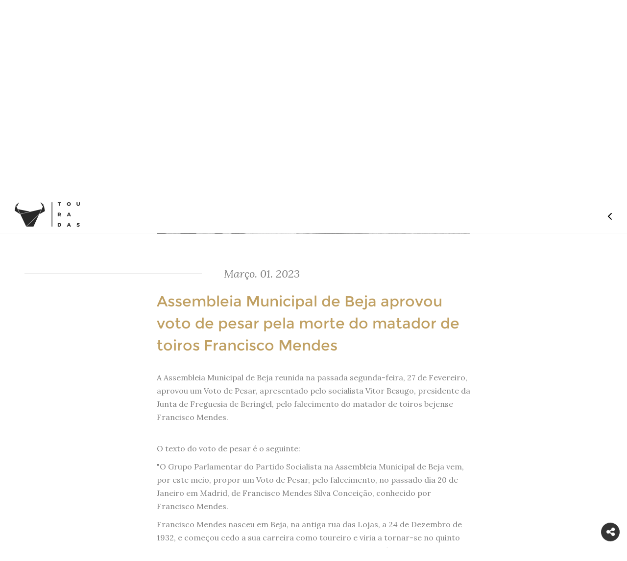

--- FILE ---
content_type: text/html; charset=UTF-8
request_url: https://www.touradas.pt/noticia/assembleia-municipal-de-beja-aprovou-voto-de-pesar-pela-morte-do-matador-de-toiros-francisco-mendes
body_size: 5024
content:
<!DOCTYPE html>
<html lang="pt">
<head>
	<meta charset="utf-8">

		<title>Assembleia Municipal de Beja aprovou voto de pesar pela morte do matador de toiros Francisco Mendes</title>
	<meta property="og:url" content="http://www.touradas.pt/noticia/assembleia-municipal-de-beja-aprovou-voto-de-pesar-pela-morte-do-matador-de-toiros-francisco-mendes" />
	<meta itemscope itemtype="http://schema.org/Article" />
	<meta property="og:title" content="Assembleia Municipal de Beja aprovou voto de pesar pela morte do matador de toiros Francisco Mendes"/>
	<meta property="og:image" content="http://www.touradas.pt/docs/images/crop/202303031630181229433.png"/>
	<meta property="og:description" content="Voto de Pesar, apresentado pelo socialista Vitor Besugo, presidente da Junta de Freguesia de Beringel, em nome dos eleitos do Partido Socialista na Assembleia Municipal de Beja."/>
	<meta name="title" content="Assembleia Municipal de Beja aprovou voto de pesar pela morte do matador de toiros Francisco Mendes"/>
	<meta name="description" content="Voto de Pesar, apresentado pelo socialista Vitor Besugo, presidente da Junta de Freguesia de Beringel, em nome dos eleitos do Partido Socialista na Assembleia Municipal de Beja."/>
	<link rel="image_src" href="http://www.touradas.pt/docs/images/crop/202303031630181229433.png"/>
	<meta name="viewport" content="width=device-width, initial-scale=1, maximum-scale=1, user-scalable=no">
	<link rel="stylesheet" href="/css/vendor/bootstrap.min.css">
	<link rel="stylesheet" href="/css/vendor/jasny-bootstrap.min.css">
	<link rel="stylesheet" href="/css/font-awesome.min.css">
	<link rel="stylesheet" href="/css/vendor/jquery-ui.min.css">
	<link rel="stylesheet" href="/css/vendor/normalize.css">
	<link rel="stylesheet" href="/css/main.css">
	<link href="https://fonts.googleapis.com/css?family=Lora:400,400i,700,700i" rel="stylesheet">
	<link rel="shortcut icon" href="/favicon.ico">
	<link href='https://fonts.googleapis.com/css?family=Montserrat:400,700' rel='stylesheet' type='text/css'>
	<link href='https://fonts.googleapis.com/css?family=Droid+Serif:400,400italic,700,700italic' rel='stylesheet' type='text/css'>
	<link rel="stylesheet" type="text/css" href="/css/noticia.css">
	<script type="text/javascript" src="/js/vendor/jquery-1.11.2.min.js"></script>
	<script>
        var viewport = '';
        var retina = false;
        var currentArea = 'noticia';
        var path = '/noticia/assembleia-municipal-de-beja-aprovou-voto-de-pesar-pela-morte-do-matador-de-toiros-francisco-mendes';
        
	</script>
	<script type="text/javascript" src="/js/viewport.js"></script>

	<!-- Facebook Pixel Code -->
	<script>
	!function(f,b,e,v,n,t,s){if(f.fbq)return;n=f.fbq=function(){n.callMethod?
	n.callMethod.apply(n,arguments):n.queue.push(arguments)};if(!f._fbq)f._fbq=n;
	n.push=n;n.loaded=!0;n.version='2.0';n.queue=[];t=b.createElement(e);t.async=!0;
	t.src=v;s=b.getElementsByTagName(e)[0];s.parentNode.insertBefore(t,s)}(window,
	document,'script','https://connect.facebook.net/en_US/fbevents.js');

	fbq('init', '559833774201608');
	fbq('track', "PageView");</script>
	<noscript><img height="1" width="1" style="display:none"
	src="https://www.facebook.com/tr?id=559833774201608&ev=PageView&noscript=1"
	/></noscript>
	<!-- End Facebook Pixel Code -->
</head>

<body>
  
<!--	<div id="hideAll"><div id="loading-image"></div></div>-->
	<header class="container-fluid">
		<div class='row'>
			
			<div class='col-xs-4 col-sm-6 col-md-6 col-lg-6 header-wrapper-center escuro'><a href='/'><div class='header-wrapper-center-menu-link-escuro'></div></a></div>			
				 <div class="col-xs-8 col-sm-6 col-md-6 col-lg-6 header-wrapper-left">
				<div class='menu-icon-noticia'>
					<span class="icon-top-line"></span>
					<span class="icon-bottom-line"></span>
				</div>
			</div>
			
		</div>
	</header>
	<nav class='menu-wrapper'>
		<div class='container-fluid'>
			<div class='row'>
				<div class='col-xs-6 col-sm-6 col-md-6 col-lg-6 close-menu'>
					Menu
				</div>
			</div>
			<div class='col-xs-12 col-sm-12 col-md-12 col-lg-12 navigation'>
				<div class='col-xs-12 col-sm-6 col-md-6 col-lg-6 menu-left'><ul id='menu-navigation-left'><li class='menu-option '><a href='/'><span></span>home<span class='menu-underline'></span></a></li><li class='menu-subs'><ul class='submenu'>tauromaquia<li class=''><a href='/tauromaquia/otouro'><span></span>O Touro<span class='menu-underline'></span></a></li><li class=''><a href='/tauromaquia/atourada'><span></span>A Tourada<span class='menu-underline'></span></a></li><li class=''><a href='/tauromaquia/intervenientes'><span></span>Os Intervenientes<span class='menu-underline'></span></a></li><li class=''><a href='/tauromaquia/historia'><span></span>História da Tauromaquia<span class='menu-underline'></span></a></li><li class=''><a href='/tauromaquia/cultura'><span></span>Touradas na Cultura<span class='menu-underline'></span></a></li><li class=''><a href='/tauromaquia/touradas-numeros'><span></span>Touradas em Números<span class='menu-underline'></span></a></li><li class=''><a href='/tauromaquia/aficionado'><span></span>Razões para ser Aficionado<span class='menu-underline'></span></a></li><li class=''><a href='/tauromaquia/mentiras'><span></span>Mentiras sobre as Touradas<span class='menu-underline'></span></a></li></ul></li><li class='menu-option '><a href='/noticias'><span></span>notícias<span class='menu-underline'></span></a></li><li class='menu-option '><a href='/agenda'><span></span>agenda<span class='menu-underline'></span></a></li></ul></div><div class='col-xs-12 col-sm-6 col-md-6 col-lg-6 menu-right'><ul id='menu-navigation-right'><li><ul class='submenu'>multimédia<li class='menu-option '><a href='/multimedia/imagens'><span></span>Imagens<span class='menu-underline'></span></a></li><li class='menu-option '><a href='/multimedia/videos'><span></span>Vídeos<span class='menu-underline'></span></a></li></ul></li><li class='menu-option '><a href='/loja'><span></span>loja<span class='menu-underline'></span></a></li><li class='menu-option '><a href='/votartauromaquia'><span></span>Votar Tauromaquia<span class='menu-underline'></span></a></li><li class='menu-option '><a href='/partilhaatuapaixao'><span></span>#partilhaatuapaixão<span class='menu-underline'></span></a></li></ul></div><div class='col-xs-12 col-sm-6 col-md-6 col-lg-6 menu-right'><ul id='menu-navigation-right'><li class='menu-option '><a href='http://touradas.loyty.pt/'><span></span>Cartão Aficionado<span class='menu-underline'></span></a></li><li class='menu-option '><a href='/diadatauromaquia'><span></span>dia da tauromaquia<span class='menu-underline'></span></a></li><li class='menu-option '><a href='/documentos'><span></span>documentos<span class='menu-underline'></span></a></li><li class='menu-option '><a href='/quemsomos'><span></span>Quem Somos<span class='menu-underline'></span></a></li></ul></div><div class='col-xs-12 col-sm-6 col-md-6 col-lg-6 menu-right'><ul id='menu-navigation-right'><li class='menu-option '><a href='/contactos'><span></span>contactos<span class='menu-underline'></span></a></li></ul>				
			</div>
		</div>
	</nav>
	<script>
		window.fbAsyncInit = function(){
			FB.init({
			    appId: '1153446928064488',
			    status: true,
			    xfbml: true,
			    version:'v2.7'
			}); 
		};
		(function(d, debug){
			var js, 
			id = 'facebook-jssdk', 
			ref = d.getElementsByTagName('script')[0];
		    if(d.getElementById(id)) {return;}
		    js = d.createElement('script'); 
		    js.id = id; 
		    js.async = true;js.src = "//connect.facebook.net/en_US/all" + (debug ? "/debug" : "") + ".js";
		    ref.parentNode.insertBefore(js, ref);
		}(document, /*debug*/ false));
		function postToFeed(title, desc, url, image){
			var obj = {
				method: 'feed',
				link: url, 
				picture: image,
				name: title,
				description: desc
			};
			function callback(response){}
			FB.ui(obj, callback);
		}
	</script>
	 	<div class="container-fluid news-image">
		<div class="image-wrapper">
			<img class='img-responsive' src='/docs/images/crop/202303031630181229433.png' alt='francisco-mendes-matador-de-toiros' >		</div>
	</div>
	<div class="container-fluid news-date">
		<div class="row">
			<div class="col-xs-4 col-sm-4 col-md-4 col-lg-4 line">
			<span class="date-line"></span>
			</div>
			<div class="col-xs-8 col-sm-8 col-md-8 col-lg-8 date-wrapper">
				<span class="tablet-desktop">Março. 01. 2023 </span>
				<span class="mobile">Março. 01 </span>
			</div>
		</div>
	</div>
	<div class="container-fluid news-body">
		<div class="news-body-title-wrapper">
			Assembleia Municipal de Beja aprovou voto de pesar pela morte do matador de toiros Francisco Mendes		</div>
		<div class="news-body-wrapper">
			<p>A Assembleia Municipal de Beja reunida na passada segunda-feira, 27 de Fevereiro, aprovou um Voto de Pesar, apresentado pelo socialista Vitor&nbsp;Besugo, presidente da Junta de Freguesia de Beringel, pelo falecimento do matador de toiros bejense Francisco Mendes.<br></p><p><br>O texto do voto de pesar é o seguinte:&nbsp;<b><i></i></b></p><p>"O Grupo Parlamentar do Partido Socialista na Assembleia Municipal de Beja vem, por este meio, propor um Voto de Pesar, pelo falecimento, no passado dia 20 de Janeiro em Madrid, de Francisco Mendes Silva Conceição, conhecido por Francisco Mendes.</p><p>Francisco Mendes nasceu em Beja, na antiga rua das Lojas, a 24 de Dezembro de 1932, e começou cedo a sua carreira como toureiro e viria a tornar-se no quinto matador de toiros português, recebendo a alternativa em Málaga, no ano de 1954, das mãos de António Ordoñez.</p><p>Toureou no&nbsp;Perú, na&nbsp;Venezuela, na&nbsp;Colômbia&nbsp;e no&nbsp;México, confirmando a alternativa a 3 de Maio de 1957 na&nbsp;Monumental de Madrid. A Francisco Mendes foi dedicado um livro intitulado "Francisco Mendes – estilista da capa" pelo crítico taurino Pepe Luís.</p><p>Francisco Mendes foi homenageado pela Câmara Municipal de Beja no dia da cidade, no ano de 2000, em que recebeu a Medalha de Honra da cidade de Beja. Após a homenagem seguiu-se um Festival Taurino, na Praça de Toiros, tendo o próprio Francisco Mendes exigido que a receita revertesse a favor dos Bombeiros Voluntários de Beja. Dada a fraca receita, no dia seguinte Francisco Mendes foi entregar à direção da corporação um cheque no valor de 500 mil escudos.</p><p>O&nbsp;Município também atribuiu o nome de Francisco Mendes ao largo fronteiro à porta principal da Praça de Touros José Varela Crujo imortalizando assim o toureiro na cidade que o viu nascer.</p><p>É considerado um dos grandes toureiros a nível mundial nos anos 50."</p><p><br></p>		</div>
	</div>
	<div class="social-wrapper">
	<div class='icones'>
		<div class='share-icon-mobile'><i class="fa fa-share-alt" aria-hidden="true"></i></div>
		<a rel="nofollow"  target="_blank" href="http://www.touradas.pt/noticia/assembleia-municipal-de-beja-aprovou-voto-de-pesar-pela-morte-do-matador-de-toiros-francisco-mendes" data-image="http://www.touradas.pt/docs/images/crop/202303031630181229433.png" data-title="Assembleia Municipal de Beja aprovou voto de pesar pela morte do matador de toiros Francisco Mendes" data-desc="Voto de Pesar, apresentado pelo socialista Vitor Besugo, presidente da Junta de Freguesia de Beringel, em nome dos eleitos do Partido Socialista na Assembleia Municipal de Beja." onclick="return false" class="btnShare"><div class='facebook-icon-mobile'><i class="fa fa-facebook" aria-hidden="true"></i></div></a>
		<a rel="nofollow" href="https://plus.google.com/share?url=http://www.touradas.pt/noticia/assembleia-municipal-de-beja-aprovou-voto-de-pesar-pela-morte-do-matador-de-toiros-francisco-mendes" data-action="share" target="_blank"><div class='google-icon-mobile'><i class="fa fa-google-plus" aria-hidden="true"></i></div></a>
		<a rel="nofollow" href="https://twitter.com/intent/tweet?text=Assembleia Municipal de Beja aprovou voto de pesar pela morte do matador de toiros Francisco Mendes&url=http://www.touradas.pt/noticia/assembleia-municipal-de-beja-aprovou-voto-de-pesar-pela-morte-do-matador-de-toiros-francisco-mendes" target="_blank"><div class='twitter-icon-mobile'><i class="fa fa-twitter" aria-hidden="true"></i></div></a>
	</div>
</div>
<footer></footer>
<!--<script src ="/js/vendor/jquery.min.js"> </script>-->
<script src ="/js/vendor/jquery.Jcrop.min.js"> </script>
<script src="/js/vendor/jquery.mobile.custom.min.js"></script>
<script src="/js/vendor/modernizr-2.8.3-respond-1.4.2.min.js"></script>
<script src="/js/vendor/jquery-ui.min.js"></script>
<script src="/js/vendor/bootstrap.min.js"></script>
<script src="/js/main.js"></script>
<script>
 function getCookie(cname) {
   var name = cname + "=";
   var decodedCookie = decodeURIComponent(document.cookie);
   var ca = decodedCookie.split(';');
   for(var i = 0; i <ca.length; i++) {
     var c = ca[i];
     while (c.charAt(0) == ' ') {
       c = c.substring(1);
     }
     if (c.indexOf(name) == 0) {
       return c.substring(name.length, c.length);
     }
   }
   return "";
 }

 function setCookie(cname, cvalue, hours) {
   var d = new Date();
   d.setTime(d.getTime() + (hours*60*60*1000));
   var expires = "expires="+ d.toUTCString();
   document.cookie = cname + "=" + cvalue + ";" + expires + ";path=/";
 }

 jQuery(function($){

 	$(document).on('click', '.jconfirm .jconfirm-closeIcon', function(){

 		if( typeof cookieName != 'undefined' &&
 			cookieName.length &&
 			typeof cookieHours != 'undefined' &&
 			cookieHours.toString().length ){

 			setCookie(cookieName, '1', cookieHours);
 		}

 	});

	var cookieName  = 'popup_cartao_touradas';
	var cookieHours = 24;
  	var html = '<p><form id="subscribe-newsletter"><div class="label-wrapper">    <label id="subscribe">Subscreve a newsletter</label> </div>  <input type="email" name="email" id="email" placeholder="Inserir e-mail...">  <span class="btn_newsletter" style="display: inline-block;"><span class="newsletter-btn open"></span></span>  </form></p><p> </p>';
	var forwardUrl = 'https://www.touradas.pt';

	// var content = '<a href="'+forwardUrl+'"><img src="cartao_site.jpg"></img></a>';
  if(html.length>10){
    	var content = '<div class="newsletter" style="text-align:center !important;padding-top:200px;min-height:400px;background-position:0px !important;;background-size:cover !important;height:100%;background-position: center 0px !important;background: url(/docs/images/main/202011152138135511.jpg)">'+html+'</div>';
  }else{
	var content = '<a href="'+forwardUrl+'" style="background-position: center bottom !important;background-size:cover !important;background: url(/docs/images/main/202011152138135511.jpg)"></a>';
  }
	var buttonText = 'Ir';
	var buttonText2 = 'OK';

	if(!getCookie(cookieName).length){

		setTimeout(function(){

			$.alert({
				backgroundDismiss: true,
				boxWidth: '300px',
				// boxWidth: '30%',
				buttons : {


					somethingElse : {
						text : buttonText,
						btnClass: 'confirm-btn',
						action : function(){

							setCookie(cookieName, '1', cookieHours);

							window.location.href = forwardUrl;
						}
					},
					somethingElse2 : {
						text : buttonText2,
						btnClass: 'jconfirm-closeIcon',
						action : function(){

						}
					}
				},
				cancel: function(){
					console.log('cancel');
					setCookie(cookieName, '1', cookieHours);
				},
				closeIcon: true,
				content: content,
				// title: title,
				title: '',
				useBootstrap : false,
				onContentReady : function(){

				}

			});

		},5000);

	}
});
</script>
<script type="text/javascript" src="/js/noticia.js"></script>
<script>
  (function(i,s,o,g,r,a,m){i['GoogleAnalyticsObject']=r;i[r]=i[r]||function(){
  (i[r].q=i[r].q||[]).push(arguments)},i[r].l=1*new Date();a=s.createElement(o),
  m=s.getElementsByTagName(o)[0];a.async=1;a.src=g;m.parentNode.insertBefore(a,m)
  })(window,document,'script','https://www.google-analytics.com/analytics.js','ga');
  ga('create', 'UA-70326211-1', 'auto');
  ga('send', 'pageview');
</script>
</body>
</html>


--- FILE ---
content_type: text/html; charset=UTF-8
request_url: https://www.touradas.pt/noticia/assembleia-municipal-de-beja-aprovou-voto-de-pesar-pela-morte-do-matador-de-toiros-francisco-mendes
body_size: 4892
content:
<!DOCTYPE html>
<html lang="pt">
<head>
	<meta charset="utf-8">

		<title>Assembleia Municipal de Beja aprovou voto de pesar pela morte do matador de toiros Francisco Mendes</title>
	<meta property="og:url" content="http://www.touradas.pt/noticia/assembleia-municipal-de-beja-aprovou-voto-de-pesar-pela-morte-do-matador-de-toiros-francisco-mendes" />
	<meta itemscope itemtype="http://schema.org/Article" />
	<meta property="og:title" content="Assembleia Municipal de Beja aprovou voto de pesar pela morte do matador de toiros Francisco Mendes"/>
	<meta property="og:image" content="http://www.touradas.pt/docs/images/crop/202303031630181229433.png"/>
	<meta property="og:description" content="Voto de Pesar, apresentado pelo socialista Vitor Besugo, presidente da Junta de Freguesia de Beringel, em nome dos eleitos do Partido Socialista na Assembleia Municipal de Beja."/>
	<meta name="title" content="Assembleia Municipal de Beja aprovou voto de pesar pela morte do matador de toiros Francisco Mendes"/>
	<meta name="description" content="Voto de Pesar, apresentado pelo socialista Vitor Besugo, presidente da Junta de Freguesia de Beringel, em nome dos eleitos do Partido Socialista na Assembleia Municipal de Beja."/>
	<link rel="image_src" href="http://www.touradas.pt/docs/images/crop/202303031630181229433.png"/>
	<meta name="viewport" content="width=device-width, initial-scale=1, maximum-scale=1, user-scalable=no">
	<link rel="stylesheet" href="/css/vendor/bootstrap.min.css">
	<link rel="stylesheet" href="/css/vendor/jasny-bootstrap.min.css">
	<link rel="stylesheet" href="/css/font-awesome.min.css">
	<link rel="stylesheet" href="/css/vendor/jquery-ui.min.css">
	<link rel="stylesheet" href="/css/vendor/normalize.css">
	<link rel="stylesheet" href="/css/main.css">
	<link href="https://fonts.googleapis.com/css?family=Lora:400,400i,700,700i" rel="stylesheet">
	<link rel="shortcut icon" href="/favicon.ico">
	<link href='https://fonts.googleapis.com/css?family=Montserrat:400,700' rel='stylesheet' type='text/css'>
	<link href='https://fonts.googleapis.com/css?family=Droid+Serif:400,400italic,700,700italic' rel='stylesheet' type='text/css'>
	<link rel="stylesheet" type="text/css" href="/css/noticia.css">
	<script type="text/javascript" src="/js/vendor/jquery-1.11.2.min.js"></script>
	<script>
        var viewport = 'desktop';
        var retina = false;
        var currentArea = 'noticia';
        var path = '/noticia/assembleia-municipal-de-beja-aprovou-voto-de-pesar-pela-morte-do-matador-de-toiros-francisco-mendes';
        
	</script>
	<script type="text/javascript" src="/js/viewport.js"></script>

	<!-- Facebook Pixel Code -->
	<script>
	!function(f,b,e,v,n,t,s){if(f.fbq)return;n=f.fbq=function(){n.callMethod?
	n.callMethod.apply(n,arguments):n.queue.push(arguments)};if(!f._fbq)f._fbq=n;
	n.push=n;n.loaded=!0;n.version='2.0';n.queue=[];t=b.createElement(e);t.async=!0;
	t.src=v;s=b.getElementsByTagName(e)[0];s.parentNode.insertBefore(t,s)}(window,
	document,'script','https://connect.facebook.net/en_US/fbevents.js');

	fbq('init', '559833774201608');
	fbq('track', "PageView");</script>
	<noscript><img height="1" width="1" style="display:none"
	src="https://www.facebook.com/tr?id=559833774201608&ev=PageView&noscript=1"
	/></noscript>
	<!-- End Facebook Pixel Code -->
</head>

<body>
  
<!--	<div id="hideAll"><div id="loading-image"></div></div>-->
	<header class="container-fluid">
		<div class='row'>
			
			<div class='col-xs-4 col-sm-6 col-md-6 col-lg-6 header-wrapper-center escuro'><a href='/'><div class='header-wrapper-center-menu-link-escuro'></div></a></div>			
				 <div class="col-xs-8 col-sm-6 col-md-6 col-lg-6 header-wrapper-left">
				<div class='menu-icon-noticia'>
					<span class="icon-top-line"></span>
					<span class="icon-bottom-line"></span>
				</div>
			</div>
			
		</div>
	</header>
	<nav class='menu-wrapper'>
		<div class='container-fluid'>
			<div class='row'>
				<div class='col-xs-6 col-sm-6 col-md-6 col-lg-6 close-menu'>
					Menu
				</div>
			</div>
			<div class='col-xs-12 col-sm-12 col-md-12 col-lg-12 navigation'>
				<div class='col-xs-12 col-sm-6 col-md-6 col-lg-6 menu-left'><ul id='menu-navigation-left'><li class='menu-option '><a href='/'><span></span>home<span class='menu-underline'></span></a></li><li class='menu-subs'><ul class='submenu'>tauromaquia<li class=''><a href='/tauromaquia/otouro'><span></span>O Touro<span class='menu-underline'></span></a></li><li class=''><a href='/tauromaquia/atourada'><span></span>A Tourada<span class='menu-underline'></span></a></li><li class=''><a href='/tauromaquia/intervenientes'><span></span>Os Intervenientes<span class='menu-underline'></span></a></li><li class=''><a href='/tauromaquia/historia'><span></span>História da Tauromaquia<span class='menu-underline'></span></a></li><li class=''><a href='/tauromaquia/cultura'><span></span>Touradas na Cultura<span class='menu-underline'></span></a></li><li class=''><a href='/tauromaquia/touradas-numeros'><span></span>Touradas em Números<span class='menu-underline'></span></a></li><li class=''><a href='/tauromaquia/aficionado'><span></span>Razões para ser Aficionado<span class='menu-underline'></span></a></li><li class=''><a href='/tauromaquia/mentiras'><span></span>Mentiras sobre as Touradas<span class='menu-underline'></span></a></li></ul></li><li class='menu-option '><a href='/noticias'><span></span>notícias<span class='menu-underline'></span></a></li><li class='menu-option '><a href='/agenda'><span></span>agenda<span class='menu-underline'></span></a></li></ul></div><div class='col-xs-12 col-sm-6 col-md-6 col-lg-6 menu-right'><ul id='menu-navigation-right'><li><ul class='submenu'>multimédia<li class='menu-option '><a href='/multimedia/imagens'><span></span>Imagens<span class='menu-underline'></span></a></li><li class='menu-option '><a href='/multimedia/videos'><span></span>Vídeos<span class='menu-underline'></span></a></li></ul></li><li class='menu-option '><a href='/loja'><span></span>loja<span class='menu-underline'></span></a></li><li class='menu-option '><a href='/votartauromaquia'><span></span>Votar Tauromaquia<span class='menu-underline'></span></a></li><li class='menu-option '><a href='/partilhaatuapaixao'><span></span>#partilhaatuapaixão<span class='menu-underline'></span></a></li></ul></div><div class='col-xs-12 col-sm-6 col-md-6 col-lg-6 menu-right'><ul id='menu-navigation-right'><li class='menu-option '><a href='http://touradas.loyty.pt/'><span></span>Cartão Aficionado<span class='menu-underline'></span></a></li><li class='menu-option '><a href='/diadatauromaquia'><span></span>dia da tauromaquia<span class='menu-underline'></span></a></li><li class='menu-option '><a href='/documentos'><span></span>documentos<span class='menu-underline'></span></a></li><li class='menu-option '><a href='/quemsomos'><span></span>Quem Somos<span class='menu-underline'></span></a></li></ul></div><div class='col-xs-12 col-sm-6 col-md-6 col-lg-6 menu-right'><ul id='menu-navigation-right'><li class='menu-option '><a href='/contactos'><span></span>contactos<span class='menu-underline'></span></a></li></ul>				
			</div>
		</div>
	</nav>
	<script>
		window.fbAsyncInit = function(){
			FB.init({
			    appId: '1153446928064488',
			    status: true,
			    xfbml: true,
			    version:'v2.7'
			}); 
		};
		(function(d, debug){
			var js, 
			id = 'facebook-jssdk', 
			ref = d.getElementsByTagName('script')[0];
		    if(d.getElementById(id)) {return;}
		    js = d.createElement('script'); 
		    js.id = id; 
		    js.async = true;js.src = "//connect.facebook.net/en_US/all" + (debug ? "/debug" : "") + ".js";
		    ref.parentNode.insertBefore(js, ref);
		}(document, /*debug*/ false));
		function postToFeed(title, desc, url, image){
			var obj = {
				method: 'feed',
				link: url, 
				picture: image,
				name: title,
				description: desc
			};
			function callback(response){}
			FB.ui(obj, callback);
		}
	</script>
	 	<div class="container-fluid news-image">
		<div class="image-wrapper">
			<img class='img-responsive' src='/docs/images/crop/202303031630181229433.png' alt='francisco-mendes-matador-de-toiros' >		</div>
	</div>
	<div class="container-fluid news-date">
		<div class="row">
			<div class="col-xs-4 col-sm-4 col-md-4 col-lg-4 line">
			<span class="date-line"></span>
			</div>
			<div class="col-xs-8 col-sm-8 col-md-8 col-lg-8 date-wrapper">
				<span class="tablet-desktop">Março. 01. 2023 </span>
				<span class="mobile">Março. 01 </span>
			</div>
		</div>
	</div>
	<div class="container-fluid news-body">
		<div class="news-body-title-wrapper">
			Assembleia Municipal de Beja aprovou voto de pesar pela morte do matador de toiros Francisco Mendes		</div>
		<div class="news-body-wrapper">
			<p>A Assembleia Municipal de Beja reunida na passada segunda-feira, 27 de Fevereiro, aprovou um Voto de Pesar, apresentado pelo socialista Vitor&nbsp;Besugo, presidente da Junta de Freguesia de Beringel, pelo falecimento do matador de toiros bejense Francisco Mendes.<br></p><p><br>O texto do voto de pesar é o seguinte:&nbsp;<b><i></i></b></p><p>"O Grupo Parlamentar do Partido Socialista na Assembleia Municipal de Beja vem, por este meio, propor um Voto de Pesar, pelo falecimento, no passado dia 20 de Janeiro em Madrid, de Francisco Mendes Silva Conceição, conhecido por Francisco Mendes.</p><p>Francisco Mendes nasceu em Beja, na antiga rua das Lojas, a 24 de Dezembro de 1932, e começou cedo a sua carreira como toureiro e viria a tornar-se no quinto matador de toiros português, recebendo a alternativa em Málaga, no ano de 1954, das mãos de António Ordoñez.</p><p>Toureou no&nbsp;Perú, na&nbsp;Venezuela, na&nbsp;Colômbia&nbsp;e no&nbsp;México, confirmando a alternativa a 3 de Maio de 1957 na&nbsp;Monumental de Madrid. A Francisco Mendes foi dedicado um livro intitulado "Francisco Mendes – estilista da capa" pelo crítico taurino Pepe Luís.</p><p>Francisco Mendes foi homenageado pela Câmara Municipal de Beja no dia da cidade, no ano de 2000, em que recebeu a Medalha de Honra da cidade de Beja. Após a homenagem seguiu-se um Festival Taurino, na Praça de Toiros, tendo o próprio Francisco Mendes exigido que a receita revertesse a favor dos Bombeiros Voluntários de Beja. Dada a fraca receita, no dia seguinte Francisco Mendes foi entregar à direção da corporação um cheque no valor de 500 mil escudos.</p><p>O&nbsp;Município também atribuiu o nome de Francisco Mendes ao largo fronteiro à porta principal da Praça de Touros José Varela Crujo imortalizando assim o toureiro na cidade que o viu nascer.</p><p>É considerado um dos grandes toureiros a nível mundial nos anos 50."</p><p><br></p>		</div>
	</div>
	<div class="social-wrapper">
	<div class='icones'>
		<div class='share-icon-mobile'><i class="fa fa-share-alt" aria-hidden="true"></i></div>
		<a rel="nofollow"  target="_blank" href="http://www.touradas.pt/noticia/assembleia-municipal-de-beja-aprovou-voto-de-pesar-pela-morte-do-matador-de-toiros-francisco-mendes" data-image="http://www.touradas.pt/docs/images/crop/202303031630181229433.png" data-title="Assembleia Municipal de Beja aprovou voto de pesar pela morte do matador de toiros Francisco Mendes" data-desc="Voto de Pesar, apresentado pelo socialista Vitor Besugo, presidente da Junta de Freguesia de Beringel, em nome dos eleitos do Partido Socialista na Assembleia Municipal de Beja." onclick="return false" class="btnShare"><div class='facebook-icon-mobile'><i class="fa fa-facebook" aria-hidden="true"></i></div></a>
		<a rel="nofollow" href="https://plus.google.com/share?url=http://www.touradas.pt/noticia/assembleia-municipal-de-beja-aprovou-voto-de-pesar-pela-morte-do-matador-de-toiros-francisco-mendes" data-action="share" target="_blank"><div class='google-icon-mobile'><i class="fa fa-google-plus" aria-hidden="true"></i></div></a>
		<a rel="nofollow" href="https://twitter.com/intent/tweet?text=Assembleia Municipal de Beja aprovou voto de pesar pela morte do matador de toiros Francisco Mendes&url=http://www.touradas.pt/noticia/assembleia-municipal-de-beja-aprovou-voto-de-pesar-pela-morte-do-matador-de-toiros-francisco-mendes" target="_blank"><div class='twitter-icon-mobile'><i class="fa fa-twitter" aria-hidden="true"></i></div></a>
	</div>
</div>
<footer></footer>
<!--<script src ="/js/vendor/jquery.min.js"> </script>-->
<script src ="/js/vendor/jquery.Jcrop.min.js"> </script>
<script src="/js/vendor/jquery.mobile.custom.min.js"></script>
<script src="/js/vendor/modernizr-2.8.3-respond-1.4.2.min.js"></script>
<script src="/js/vendor/jquery-ui.min.js"></script>
<script src="/js/vendor/bootstrap.min.js"></script>
<script src="/js/main.js"></script>
<script>
 function getCookie(cname) {
   var name = cname + "=";
   var decodedCookie = decodeURIComponent(document.cookie);
   var ca = decodedCookie.split(';');
   for(var i = 0; i <ca.length; i++) {
     var c = ca[i];
     while (c.charAt(0) == ' ') {
       c = c.substring(1);
     }
     if (c.indexOf(name) == 0) {
       return c.substring(name.length, c.length);
     }
   }
   return "";
 }

 function setCookie(cname, cvalue, hours) {
   var d = new Date();
   d.setTime(d.getTime() + (hours*60*60*1000));
   var expires = "expires="+ d.toUTCString();
   document.cookie = cname + "=" + cvalue + ";" + expires + ";path=/";
 }

 jQuery(function($){

 	$(document).on('click', '.jconfirm .jconfirm-closeIcon', function(){

 		if( typeof cookieName != 'undefined' &&
 			cookieName.length &&
 			typeof cookieHours != 'undefined' &&
 			cookieHours.toString().length ){

 			setCookie(cookieName, '1', cookieHours);
 		}

 	});

	var cookieName  = 'popup_cartao_touradas';
	var cookieHours = 24;
  	var html = '<p> </p>';
	var forwardUrl = 'https://touradas.pt/cartaoaficionado/';

	// var content = '<a href="'+forwardUrl+'"><img src="cartao_site.jpg"></img></a>';
  if(html.length>10){
    	var content = '<div class="newsletter" style="text-align:center !important;padding-top:200px;min-height:400px;background-position:0px !important;;background-size:cover !important;height:100%;background-position: center 0px !important;background: url(/docs/images/main/2022082500122185161.jpg)">'+html+'</div>';
  }else{
	var content = '<a href="'+forwardUrl+'" style="background-position: center bottom !important;background-size:cover !important;background: url(/docs/images/main/2022082500122185161.jpg)"></a>';
  }
	var buttonText = 'Ir';
	var buttonText2 = 'OK';

	if(!getCookie(cookieName).length){

		setTimeout(function(){

			$.alert({
				backgroundDismiss: true,
				boxWidth: '300px',
				// boxWidth: '30%',
				buttons : {


					somethingElse : {
						text : buttonText,
						btnClass: 'confirm-btn',
						action : function(){

							setCookie(cookieName, '1', cookieHours);

							window.location.href = forwardUrl;
						}
					},
					somethingElse2 : {
						text : buttonText2,
						btnClass: 'jconfirm-closeIcon',
						action : function(){

						}
					}
				},
				cancel: function(){
					console.log('cancel');
					setCookie(cookieName, '1', cookieHours);
				},
				closeIcon: true,
				content: content,
				// title: title,
				title: '',
				useBootstrap : false,
				onContentReady : function(){

				}

			});

		},5000);

	}
});
</script>
<script type="text/javascript" src="/js/noticia.js"></script>
<script>
  (function(i,s,o,g,r,a,m){i['GoogleAnalyticsObject']=r;i[r]=i[r]||function(){
  (i[r].q=i[r].q||[]).push(arguments)},i[r].l=1*new Date();a=s.createElement(o),
  m=s.getElementsByTagName(o)[0];a.async=1;a.src=g;m.parentNode.insertBefore(a,m)
  })(window,document,'script','https://www.google-analytics.com/analytics.js','ga');
  ga('create', 'UA-70326211-1', 'auto');
  ga('send', 'pageview');
</script>
</body>
</html>
